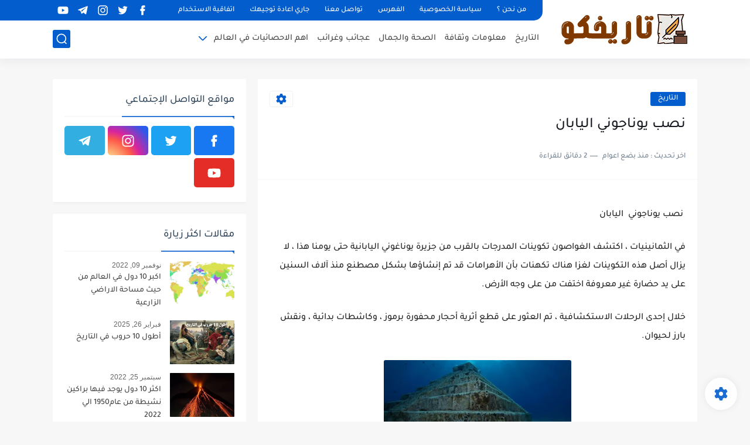

--- FILE ---
content_type: text/html; charset=utf-8
request_url: https://www.google.com/recaptcha/api2/aframe
body_size: 267
content:
<!DOCTYPE HTML><html><head><meta http-equiv="content-type" content="text/html; charset=UTF-8"></head><body><script nonce="yrHMAG9vykqqFgRm_JPseA">/** Anti-fraud and anti-abuse applications only. See google.com/recaptcha */ try{var clients={'sodar':'https://pagead2.googlesyndication.com/pagead/sodar?'};window.addEventListener("message",function(a){try{if(a.source===window.parent){var b=JSON.parse(a.data);var c=clients[b['id']];if(c){var d=document.createElement('img');d.src=c+b['params']+'&rc='+(localStorage.getItem("rc::a")?sessionStorage.getItem("rc::b"):"");window.document.body.appendChild(d);sessionStorage.setItem("rc::e",parseInt(sessionStorage.getItem("rc::e")||0)+1);localStorage.setItem("rc::h",'1768427960496');}}}catch(b){}});window.parent.postMessage("_grecaptcha_ready", "*");}catch(b){}</script></body></html>